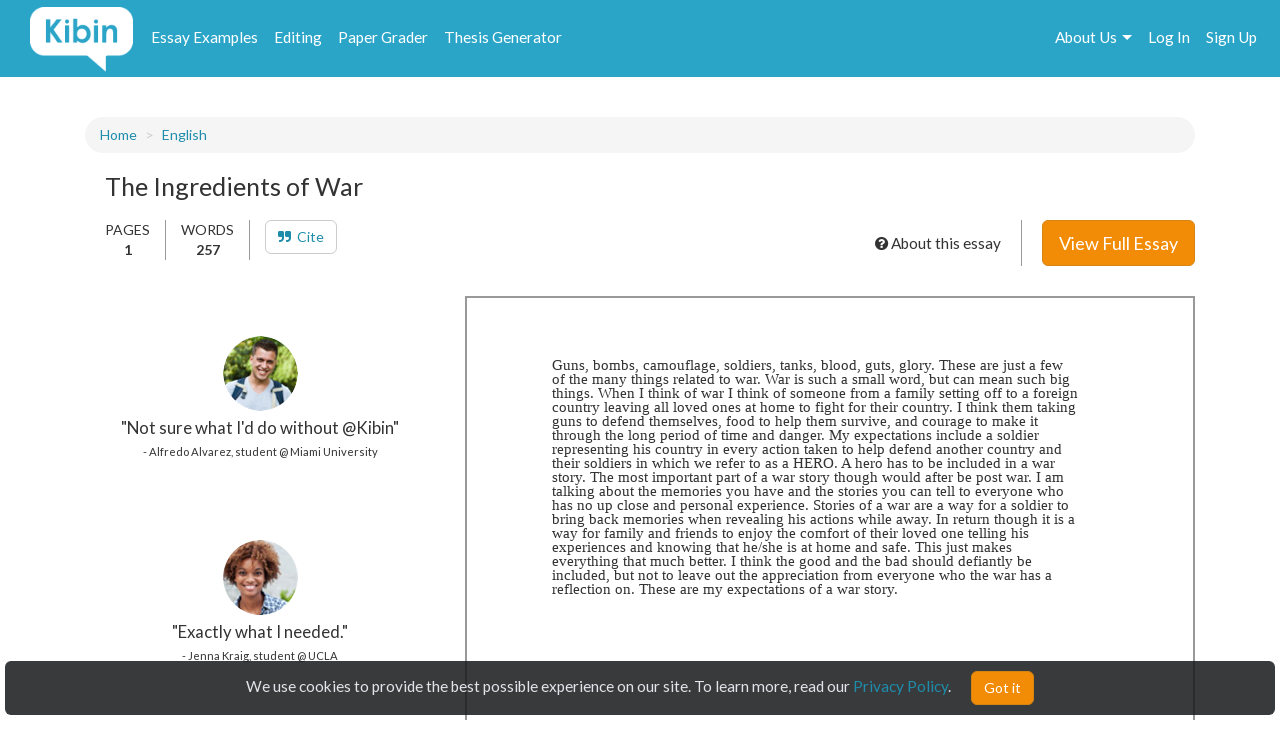

--- FILE ---
content_type: text/html; charset=UTF-8
request_url: https://www.kibin.com/essay-examples/get_content_data/eyJpdiI6IlhiSnV3R1MwM1wvSWwyMTJRZ3IyazBBPT0iLCJ2YWx1ZSI6IkJaQktMVEl2dVRjM1wvXC90emR3ejEzZz09IiwibWFjIjoiMTEwZjJkZTg5MTdjMjMzODk2NTRiYjQ1YTM2NjkzOWU5OTY3ZGQ5YzVjM2JiZGYzZjVjZDQ0OTdkMWYyZTk3ZiJ9?content_page=1
body_size: 2395
content:
{"content":"<!DOCTYPE HTML PUBLIC \"-\/\/W3C\/\/DTD HTML 4.0 Transitional\/\/EN\">\n<html>\n<head>\n\n\n\n\n\n<style type=\"text\/css\">\n@page { size: 8.24in 11.66in; margin: 1in }\np { margin-bottom: 0.1in; direction: ltr; line-height: 120%; text-align: left; orphans: 2; widows: 2 }\n<\/style>\n<\/head>\n<body lang=\"en-US\" dir=\"ltr\">\n<p style=\"margin-bottom: 0in; line-height: 100%\">Guns, bombs,\ncamouflage, soldiers, tanks, blood, guts, glory. These are just a few\nof the many things related to war. War is such a small word, but can\nmean such big things. When I think of war I think of someone from a\nfamily setting off to a foreign country leaving all loved ones at\nhome to fight for their country. I think them taking guns to defend\nthemselves, food to help them survive, and courage to make it through\nthe long period of time and danger. My expectations include a soldier\nrepresenting his country in every action taken to help defend another\ncountry and their soldiers in which we refer to as a HERO. A hero has\nto be included in a war story. The most important part of a war story\nthough would after be post war. I am talking about the memories you\nhave and the stories you can tell to everyone who has no up close and\npersonal experience. Stories of a war are a way for a soldier to\nbring back memories when revealing his actions while away. In return\nthough it is a way for family and friends to enjoy the comfort of\ntheir loved one telling his experiences and knowing that he\/she is at\nhome and safe. This just makes everything that much better. I think\nthe good and the bad should defiantly be included, but not to leave\nout the appreciation from everyone who the war has a reflection on.\nThese are my expectations of a war story.<\/p>\n\n<\/body>\n<\/html>","results":"<!DOCTYPE HTML PUBLIC \"-\/\/W3C\/\/DTD HTML 4.0 Transitional\/\/EN\"><br \/>\n<html><br \/>\n<head> <style type=\"text\/css\"><br \/>\n@page { size: 8.24in 11.66in; margin: 1in }<br \/>\np { margin-bottom: 0.1in; direction: ltr; line-height: 120%; text-align: left; orphans: 2; widows: 2 }<br \/>\n<\/style><br \/>\n<\/head><br \/>\n<body lang=\"en-US\" dir=\"ltr\"><br \/>\n<p style=\"margin-bottom:...","pid":"eyJpdiI6IlhiSnV3R1MwM1wvSWwyMTJRZ3IyazBBPT0iLCJ2YWx1ZSI6IkJaQktMVEl2dVRjM1wvXC90emR3ejEzZz09IiwibWFjIjoiMTEwZjJkZTg5MTdjMjMzODk2NTRiYjQ1YTM2NjkzOWU5OTY3ZGQ5YzVjM2JiZGYzZjVjZDQ0OTdkMWYyZTk3ZiJ9","n":0}

--- FILE ---
content_type: text/html; charset=UTF-8
request_url: https://www.kibin.com/essay-examples/get_content_cat/eyJpdiI6IlhiSnV3R1MwM1wvSWwyMTJRZ3IyazBBPT0iLCJ2YWx1ZSI6IkJaQktMVEl2dVRjM1wvXC90emR3ejEzZz09IiwibWFjIjoiMTEwZjJkZTg5MTdjMjMzODk2NTRiYjQ1YTM2NjkzOWU5OTY3ZGQ5YzVjM2JiZGYzZjVjZDQ0OTdkMWYyZTk3ZiJ9
body_size: 1493
content:
{"category":"English","category_txt":"English","cat":"English","cat_sub":"","topic":"","topic_sub":"","prompt":"","cat_sub_id":0,"topic_id":0,"topic_sub_id":0,"prompt_id":0,"cat_link":"\/essay-examples\/english","cat_sub_link":"","topic_link":"","topic_sub_link":"","prompt_link":""}

--- FILE ---
content_type: text/html; charset=UTF-8
request_url: https://www.kibin.com/maintenance_window
body_size: 1349
content:
{"maint_time_now":1769798478,"maint_date_start":1672327800,"maint_date_start_text":"Thursday, December 29, 2022 at 3:30 PM","maint_date_end":1672330500,"maint_duration":45}